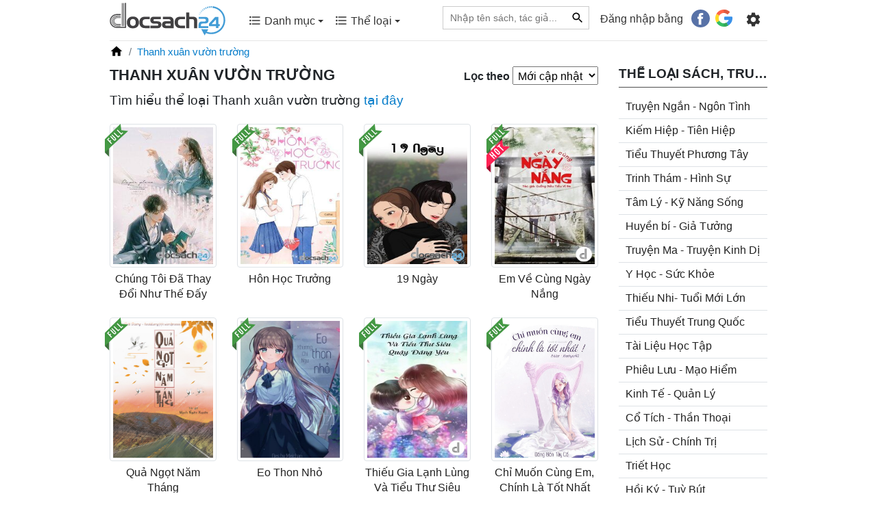

--- FILE ---
content_type: text/html; charset=UTF-8
request_url: https://docsach24.co/the-loai/thanh-xuan-vuon-truong.html
body_size: 11631
content:
<!DOCTYPE html>
<html lang="vi">
    <head>
        <meta charset="utf-8">
        <title>Thanh xuân vườn trường | Docsach24</title>
        <meta name="description" content="Thanh xuân vườn trường: Chuyện tình yêu của các cặp học sinh, sinh viên, thầy giáo/cô giáo/học sinh."/>
        <meta name="keywords" content="Thanh xuân vườn trường"/>
        <meta name="copyright" content="docsach24.co">
        <meta name="author" content="docsach24.co"/>
        <meta name="robots" content="index,follow">
        <meta http-equiv="X-UA-Compatible" content="IE=edge" />
        <meta name="viewport" content="width=device-width, initial-scale=1, maximum-scale=1">
        <meta property="og:site_name" content="Đọc sách miễn phí - Sách hay online">
        <meta property="og:type" content="website"/>
        <meta property="og:url" content="http://docsach24.co/the-loai/thanh-xuan-vuon-truong.html"/>
        <meta property="og:title" content="Thanh xuân vườn trường | Docsach24"/>
        <meta property="og:description" content="Thanh xuân vườn trường: Chuyện tình yêu của các cặp học sinh, sinh viên, thầy giáo/cô giáo/học sinh."/>
        <meta property="og:image" content="https://docsach24.co/bg-docsach24.jpg"/>
        <meta name="twitter:card" content="summary"/>
        <meta name="twitter:site" content="@Đọc sách miễn phí - Sách hay online"/>
        <meta name="twitter:title" content="Thanh xuân vườn trường | Docsach24"/>
        <meta name="twitter:description" content="Thanh xuân vườn trường: Chuyện tình yêu của các cặp học sinh, sinh viên, thầy giáo/cô giáo/học sinh."/>
        <meta name="twitter:image" content="https://docsach24.co/bg-docsach24.jpg"/>
        <meta name='dmca-site-verification' content='bStRVmZOSHEwWTRQMW4zcmxPOU5Vdz090' />
        <meta name="csrf-token" content="eJPKmhwQSQ8Af75bdKFqbddBV8XFZClFvv9qeuER">
        <meta name="google-site-verification" content="x5K79Ml8dYj6lpiSLyMA-0eo8PcODPcGrVaYb2A47ag" />
        <link rel="canonical" href="https://docsach24.co/the-loai/thanh-xuan-vuon-truong.html"/>
        <link rel="shortcut icon" href="https://docsach24.co/favicon.ico" /> 
        <link rel="dns-prefetch" href="//www.google-analytics.com"/>
        <link rel="dns-prefetch" href="//www.googletagmanager.com"/>
        <link rel="dns-prefetch" href="//fonts.googleapis.com"/>
        <link rel="preconnect" href="//www.googletagmanager.com"/>
        <link rel="preconnect" href="//www.google-analytics.com"/>
        <link rel="preconnect" href="//fonts.googleapis.com"/>
        <script type="application/ld+json">{ "@context" : "https://schema.org/","@type" : "Organization", "name":"docsach24.co", "url":"https://docsach24.co", "slogan": "Đọc sách miễn phí - Sách hay online", "logo": "https://docsach24.co/logo-root.svg", "email":"info.docsach24@gmail.com", "sameAs":["https://www.facebook.com/docsach24com/","https://www.instagram.com/docsach24/","https://twitter.com/Docsach24_com","https://www.pinterest.com/socialldocsach24/","https://www.linkedin.com/in/docsach24/","https://www.youtube.com/channel/UCpB61Uj8x2irMyX8xD3XrDQ"] }</script>            <script type="application/ld+json">{ "@context" : "https://schema.org/","@type" : "BreadcrumbList",
        "itemListElement":[[{"@type":"ListItem","position":1,"name":"Trang chủ","item":"https://docsach24.co/"}],
[{"@type":"ListItem","position":2,"name":"Thanh xuân vườn trường","item":"https://docsach24.co/the-loai/thanh-xuan-vuon-truong.html"}]] }</script>        <link rel="stylesheet" href="https://docsach24.co/frontend/css/style.min.css" type="text/css" media="all" />
        <script defer src="https://docsach24.co/frontend/js/jquery-3.2.1.min.js"></script>
        <script async src="https://pagead2.googlesyndication.com/pagead/js/adsbygoogle.js?client=ca-pub-1784220595078074" crossorigin="anonymous"></script>
    </head>
    <body>
        <noscript><iframe src="https://www.googletagmanager.com/ns.html?id=GTM-W78NW9W"
        height="0" width="0" style="display:none;visibility:hidden"></iframe></noscript>
        <div class="master fixed-top">
            <div class="container">
                                    <nav class="menu menu-desktop navbar navbar-expand-lg navbar-light">
                        <a href="https://docsach24.co" title="Docsach24.com" class="pt-1">
                            <img src="https://docsach24.co/logo.svg" alt="Docsach24.com" class="logo">
                        </a>
                        <button class="navbar-toggler navbar-toggler-right collapsed" type="button" data-toggle="collapse" data-target="#navb" aria-expanded="false">
                            <span class="navbar-toggler-icon"></span>
                        </button>
                        <div class="navbar-collapse collapse" id="navb">
                            <ul class="navbar-nav mr-auto pl-4 pb-2">
                                <li class="dropdown nav-item">
                                    <a class="nav-link" data-toggle="dropdown" aria-haspopup="true" aria-expanded="false" href="#"><span class="c-menu-top__text"><svg height="20" viewBox="0 0 24 24" width="20" fill="currentColor"><path d="M0 0h24v24H0V0z" fill="none"/><path d="M4 10.5c-.83 0-1.5.67-1.5 1.5s.67 1.5 1.5 1.5 1.5-.67 1.5-1.5-.67-1.5-1.5-1.5zm0-6c-.83 0-1.5.67-1.5 1.5S3.17 7.5 4 7.5 5.5 6.83 5.5 6 4.83 4.5 4 4.5zm0 12c-.83 0-1.5.68-1.5 1.5s.68 1.5 1.5 1.5 1.5-.68 1.5-1.5-.67-1.5-1.5-1.5zM7 19h14v-2H7v2zm0-6h14v-2H7v2zm0-8v2h14V5H7z"/></svg> Danh mục <span class="caret"></span></span></a>
                                    <div class="category-book dropdown-menu">
                                        <div class="row">
                                                                                            <div class="col-12 col-sm-6 mb-2"><a href="https://docsach24.co/the-loai/truyen-ngan-ngon-tinh.html" class="link-default">Truyện Ngắn - Ngôn Tình</a></div>
                                                                                            <div class="col-12 col-sm-6 mb-2"><a href="https://docsach24.co/the-loai/kiem-hiep-tien-hiep.html" class="link-default">Kiếm Hiệp - Tiên Hiệp</a></div>
                                                                                            <div class="col-12 col-sm-6 mb-2"><a href="https://docsach24.co/the-loai/tieu-thuyet-phuong-tay.html" class="link-default">Tiểu Thuyết Phương Tây</a></div>
                                                                                            <div class="col-12 col-sm-6 mb-2"><a href="https://docsach24.co/the-loai/trinh-tham-hinh-su.html" class="link-default">Trinh Thám - Hình Sự</a></div>
                                                                                            <div class="col-12 col-sm-6 mb-2"><a href="https://docsach24.co/the-loai/tam-ly-ky-nang-song.html" class="link-default">Tâm Lý - Kỹ Năng Sống</a></div>
                                                                                            <div class="col-12 col-sm-6 mb-2"><a href="https://docsach24.co/the-loai/huyen-bi-gia-tuong.html" class="link-default">Huyền bí - Giả Tưởng</a></div>
                                                                                            <div class="col-12 col-sm-6 mb-2"><a href="https://docsach24.co/the-loai/truyen-ma-truyen-kinh-di.html" class="link-default">Truyện Ma - Truyện Kinh Dị</a></div>
                                                                                            <div class="col-12 col-sm-6 mb-2"><a href="https://docsach24.co/the-loai/y-hoc-suc-khoe.html" class="link-default">Y Học - Sức Khỏe</a></div>
                                                                                            <div class="col-12 col-sm-6 mb-2"><a href="https://docsach24.co/the-loai/thieu-nhi-tuoi-moi-lon.html" class="link-default">Thiếu Nhi- Tuổi Mới Lớn</a></div>
                                                                                            <div class="col-12 col-sm-6 mb-2"><a href="https://docsach24.co/the-loai/tieu-thuyet-trung-quoc.html" class="link-default">Tiểu Thuyết Trung Quốc</a></div>
                                                                                            <div class="col-12 col-sm-6 mb-2"><a href="https://docsach24.co/the-loai/tai-lieu-hoc-tap.html" class="link-default">Tài Liệu Học Tập</a></div>
                                                                                            <div class="col-12 col-sm-6 mb-2"><a href="https://docsach24.co/the-loai/phieu-luu-mao-hiem.html" class="link-default">Phiêu Lưu - Mạo Hiểm</a></div>
                                                                                            <div class="col-12 col-sm-6 mb-2"><a href="https://docsach24.co/the-loai/kinh-te-quan-ly.html" class="link-default">Kinh Tế - Quản Lý</a></div>
                                                                                            <div class="col-12 col-sm-6 mb-2"><a href="https://docsach24.co/the-loai/co-tich-than-thoai.html" class="link-default">Cổ Tích - Thần Thoại</a></div>
                                                                                            <div class="col-12 col-sm-6 mb-2"><a href="https://docsach24.co/the-loai/lich-su-chinh-tri.html" class="link-default">Lịch Sử - Chính Trị</a></div>
                                                                                            <div class="col-12 col-sm-6 mb-2"><a href="https://docsach24.co/the-loai/triet-hoc.html" class="link-default">Triết Học</a></div>
                                                                                            <div class="col-12 col-sm-6 mb-2"><a href="https://docsach24.co/the-loai/hoi-ky-tuy-but.html" class="link-default">Hồi Ký - Tuỳ Bút</a></div>
                                                                                            <div class="col-12 col-sm-6 mb-2"><a href="https://docsach24.co/the-loai/van-hoc-viet-nam.html" class="link-default">Văn Học Việt Nam</a></div>
                                                                                            <div class="col-12 col-sm-6 mb-2"><a href="https://docsach24.co/the-loai/marketing-ban-hang.html" class="link-default">Marketing - Bán hàng</a></div>
                                                                                            <div class="col-12 col-sm-6 mb-2"><a href="https://docsach24.co/the-loai/khoa-hoc-ky-thuat.html" class="link-default">Khoa Học - Kỹ Thuật</a></div>
                                                                                            <div class="col-12 col-sm-6 mb-2"><a href="https://docsach24.co/the-loai/hoc-ngoai-ngu.html" class="link-default">Học Ngoại Ngữ</a></div>
                                                                                            <div class="col-12 col-sm-6 mb-2"><a href="https://docsach24.co/the-loai/thu-vien-phap-luat.html" class="link-default">Thư Viện Pháp Luật</a></div>
                                                                                            <div class="col-12 col-sm-6 mb-2"><a href="https://docsach24.co/the-loai/truyen-cuoi-tieu-lam.html" class="link-default">Truyện Cười - Tiếu Lâm</a></div>
                                                                                            <div class="col-12 col-sm-6 mb-2"><a href="https://docsach24.co/the-loai/van-hoa-ton-giao.html" class="link-default">Văn Hóa - Tôn Giáo</a></div>
                                                                                            <div class="col-12 col-sm-6 mb-2"><a href="https://docsach24.co/the-loai/tu-vi-phong-thuy.html" class="link-default">Tử Vi - Phong Thủy</a></div>
                                                                                            <div class="col-12 col-sm-6 mb-2"><a href="https://docsach24.co/the-loai/the-thao-nghe-thuat.html" class="link-default">Thể Thao - Nghệ Thuật</a></div>
                                                                                            <div class="col-12 col-sm-6 mb-2"><a href="https://docsach24.co/the-loai/cong-nghe-thong-tin.html" class="link-default">Công Nghệ Thông Tin</a></div>
                                                                                    </div>
                                    </div>
                                </li>
                                <li class="dropdown nav-item">
                                    <a class="nav-link" data-toggle="dropdown" aria-haspopup="true" aria-expanded="false" href="#"><span class="c-menu-top__text"><svg height="20" viewBox="0 0 24 24" width="20" fill="currentColor"><path d="M0 0h24v24H0V0z" fill="none"/><path d="M4 10.5c-.83 0-1.5.67-1.5 1.5s.67 1.5 1.5 1.5 1.5-.67 1.5-1.5-.67-1.5-1.5-1.5zm0-6c-.83 0-1.5.67-1.5 1.5S3.17 7.5 4 7.5 5.5 6.83 5.5 6 4.83 4.5 4 4.5zm0 12c-.83 0-1.5.68-1.5 1.5s.68 1.5 1.5 1.5 1.5-.68 1.5-1.5-.67-1.5-1.5-1.5zM7 19h14v-2H7v2zm0-6h14v-2H7v2zm0-8v2h14V5H7z"/></svg> Thể loại <span class="caret"></span></span></a>
                                    <div class="category-book dropdown-menu">
                                        <div class="row">
                                                                                            <div class="col-12 col-sm-6 mb-2"><a href="https://docsach24.co/the-loai/hien-dai.html" class="link-default"> Hiện đại</a></div>
                                                                                            <div class="col-12 col-sm-6 mb-2"><a href="https://docsach24.co/the-loai/sung.html" class="link-default"> Sủng</a></div>
                                                                                            <div class="col-12 col-sm-6 mb-2"><a href="https://docsach24.co/the-loai/xuyen-khong.html" class="link-default"> Xuyên không</a></div>
                                                                                            <div class="col-12 col-sm-6 mb-2"><a href="https://docsach24.co/the-loai/co-dai-ngon-tinh.html" class="link-default"> Cổ đại Ngôn tình</a></div>
                                                                                            <div class="col-12 col-sm-6 mb-2"><a href="https://docsach24.co/the-loai/he-happy-ending.html" class="link-default"> HE - Happy Ending</a></div>
                                                                                            <div class="col-12 col-sm-6 mb-2"><a href="https://docsach24.co/the-loai/tong-tai.html" class="link-default"> Tổng tài</a></div>
                                                                                            <div class="col-12 col-sm-6 mb-2"><a href="https://docsach24.co/the-loai/nguoc-tam.html" class="link-default"> Ngược tâm</a></div>
                                                                                            <div class="col-12 col-sm-6 mb-2"><a href="https://docsach24.co/the-loai/sac.html" class="link-default"> Sắc</a></div>
                                                                                            <div class="col-12 col-sm-6 mb-2"><a href="https://docsach24.co/the-loai/do-thi-tinh-duyen.html" class="link-default"> Đô thị tình duyên</a></div>
                                                                                            <div class="col-12 col-sm-6 mb-2"><a href="https://docsach24.co/the-loai/trong-sinh-ngon-tinh.html" class="link-default"> Trọng sinh ngôn tình</a></div>
                                                                                            <div class="col-12 col-sm-6 mb-2"><a href="https://docsach24.co/the-loai/nu-cuong.html" class="link-default"> Nữ cường</a></div>
                                                                                            <div class="col-12 col-sm-6 mb-2"><a href="https://docsach24.co/the-loai/cung-dau.html" class="link-default"> Cung đấu</a></div>
                                                                                            <div class="col-12 col-sm-6 mb-2"><a href="https://docsach24.co/the-loai/hai-huoc.html" class="link-default"> Hài hước</a></div>
                                                                                            <div class="col-12 col-sm-6 mb-2"><a href="https://docsach24.co/the-loai/di-gioi-ngon-tinh.html" class="link-default"> Dị giới ngôn tình</a></div>
                                                                                            <div class="col-12 col-sm-6 mb-2"><a href="https://docsach24.co/the-loai/dam-my.html" class="link-default"> Đam Mỹ</a></div>
                                                                                            <div class="col-12 col-sm-6 mb-2"><a href="https://docsach24.co/the-loai/huyen-huyen.html" class="link-default"> Huyền huyễn</a></div>
                                                                                            <div class="col-12 col-sm-6 mb-2"><a href="https://docsach24.co/the-loai/thanh-mai-truc-maoan-gia.html" class="link-default"> Thanh mai trúc mã/Oan gia</a></div>
                                                                                            <div class="col-12 col-sm-6 mb-2"><a href="https://docsach24.co/the-loai/hao-mon-the-gia.html" class="link-default"> Hào môn thế gia</a></div>
                                                                                            <div class="col-12 col-sm-6 mb-2"><a href="https://docsach24.co/the-loai/di-gioi.html" class="link-default"> Dị giới</a></div>
                                                                                            <div class="col-12 col-sm-6 mb-2"><a href="https://docsach24.co/the-loai/vong-du.html" class="link-default"> Võng du</a></div>
                                                                                            <div class="col-12 col-sm-6 mb-2"><a href="https://docsach24.co/the-loai/co-dai.html" class="link-default"> Cổ đại</a></div>
                                                                                            <div class="col-12 col-sm-6 mb-2"><a href="https://docsach24.co/the-loai/di-nang.html" class="link-default"> Dị năng</a></div>
                                                                                            <div class="col-12 col-sm-6 mb-2"><a href="https://docsach24.co/the-loai/hac-banghac-dao.html" class="link-default"> Hắc bang/hắc đạo</a></div>
                                                                                            <div class="col-12 col-sm-6 mb-2"><a href="https://docsach24.co/the-loai/thanh-xuan-vuon-truong.html" class="link-default"> Thanh xuân vườn trường</a></div>
                                                                                            <div class="col-12 col-sm-6 mb-2"><a href="https://docsach24.co/the-loai/trong-sinh.html" class="link-default"> Trọng sinh</a></div>
                                                                                            <div class="col-12 col-sm-6 mb-2"><a href="https://docsach24.co/the-loai/bach-hop.html" class="link-default"> Bách hợp</a></div>
                                                                                            <div class="col-12 col-sm-6 mb-2"><a href="https://docsach24.co/the-loai/tu-tien.html" class="link-default"> Tu tiên</a></div>
                                                                                            <div class="col-12 col-sm-6 mb-2"><a href="https://docsach24.co/the-loai/thuong-truong.html" class="link-default"> Thương trường</a></div>
                                                                                            <div class="col-12 col-sm-6 mb-2"><a href="https://docsach24.co/the-loai/quan-nhan.html" class="link-default"> Quân nhân</a></div>
                                                                                            <div class="col-12 col-sm-6 mb-2"><a href="https://docsach24.co/the-loai/sach-ngoai-van.html" class="link-default"> Sách ngoại văn</a></div>
                                                                                    </div>
                                    </div>
                                </li>
                            </ul>
                            <ul class="navbar-nav">
                                <li class="nav-item mr-3">
                                    <form action="https://docsach24.co" method="GET">
                                        <div class="searchbar">
                                            <input class="search_input" type="text" placeholder="Nhập tên sách, tác giả..." name="q" value="">
                                             
                                                <input type="text" name="type_search" value="book" class="d-none">
                                                                                        <button type="submit" class="link-default-button search_icon"><svg height="20" viewBox="0 0 24 24" width="20"><path d="M0 0h24v24H0z" fill="none"/><path d="M15.5 14h-.79l-.28-.27C15.41 12.59 16 11.11 16 9.5 16 5.91 13.09 3 9.5 3S3 5.91 3 9.5 5.91 16 9.5 16c1.61 0 3.09-.59 4.23-1.57l.27.28v.79l5 4.99L20.49 19l-4.99-5zm-6 0C7.01 14 5 11.99 5 9.5S7.01 5 9.5 5 14 7.01 14 9.5 11.99 14 9.5 14z"/></svg></button>
                                        </div>
                                    </form>
                                </li>
                                                                    <li class="nav-item">
                                        <span class="login-social">Đăng nhập bằng</span> &nbsp;  <a href="https://docsach24.co/auth/redirect/facebook" class="fb btn mr-1"><svg height="20pt" width="20pt" viewBox="0 0 112.196 112.196" style="enable-background:new 0 0 112.196 112.196;" xml:space="preserve"><circle style="fill:#3B5998;" cx="56.098" cy="56.098" r="56.098"></circle><path style="fill:#FFFFFF;" d="M70.201,58.294h-10.01v36.672H45.025V58.294h-7.213V45.406h7.213v-8.34c0-5.964,2.833-15.303,15.301-15.303L71.56,21.81v12.51h-8.151c-1.337,0-3.217,0.668-3.217,3.513v7.585h11.334L70.201,58.294z"></path></svg></a>
                                        <a href="https://docsach24.co/auth/redirect/google" class="google btn"><svg height="19pt" width="19pt" viewBox="0 0 512 512" style="enable-background:new 0 0 512 512;" xml:space="preserve"><path style="fill:#167EE6;" d="M492.668,211.489l-208.84-0.01c-9.222,0-16.697,7.474-16.697,16.696v66.715c0,9.22,7.475,16.696,16.696,16.696h117.606c-12.878,33.421-36.914,61.41-67.58,79.194L384,477.589c80.442-46.523,128-128.152,128-219.53c0-13.011-0.959-22.312-2.877-32.785C507.665,217.317,500.757,211.489,492.668,211.489z"/><path style="fill:#12B347;" d="M256,411.826c-57.554,0-107.798-31.446-134.783-77.979l-86.806,50.034C78.586,460.443,161.34,512,256,512c46.437,0,90.254-12.503,128-34.292v-0.119l-50.147-86.81C310.915,404.083,284.371,411.826,256,411.826z"/><path style="fill:#0F993E;" d="M384,477.708v-0.119l-50.147-86.81c-22.938,13.303-49.48,21.047-77.853,21.047V512C302.437,512,346.256,499.497,384,477.708z"/><path style="fill:#FFD500;" d="M100.174,256c0-28.369,7.742-54.91,21.043-77.847l-86.806-50.034C12.502,165.746,0,209.444,0,256s12.502,90.254,34.411,127.881l86.806-50.034C107.916,310.91,100.174,284.369,100.174,256z"/><path style="fill:#FF4B26;" d="M256,100.174c37.531,0,72.005,13.336,98.932,35.519c6.643,5.472,16.298,5.077,22.383-1.008l47.27-47.27c6.904-6.904,6.412-18.205-0.963-24.603C378.507,23.673,319.807,0,256,0C161.34,0,78.586,51.557,34.411,128.119l86.806,50.034C148.202,131.62,198.446,100.174,256,100.174z"/><path style="fill:#D93F21;" d="M354.932,135.693c6.643,5.472,16.299,5.077,22.383-1.008l47.27-47.27c6.903-6.904,6.411-18.205-0.963-24.603C378.507,23.672,319.807,0,256,0v100.174C293.53,100.174,328.005,113.51,354.932,135.693z"/></svg></a>
                                    </li>
                                                                <li class="nav-item pt-1 g-tab-setting" id="navbarNavDropdown">
                                    <ul>
                                        <li class="dropdown">
                                            <form>
                                                <a class="menu-setting nav-link" href="#" data-toggle="dropdown" aria-haspopup="true" aria-expanded="false">
                                                    <svg enable-background="new 0 0 24 24" height="25" viewBox="0 0 24 24" width="25" fill="currentColor"><path d="M0,0h24v24H0V0z" fill="none"/><path d="M19.14,12.94c0.04-0.3,0.06-0.61,0.06-0.94c0-0.32-0.02-0.64-0.07-0.94l2.03-1.58c0.18-0.14,0.23-0.41,0.12-0.61 l-1.92-3.32c-0.12-0.22-0.37-0.29-0.59-0.22l-2.39,0.96c-0.5-0.38-1.03-0.7-1.62-0.94L14.4,2.81c-0.04-0.24-0.24-0.41-0.48-0.41 h-3.84c-0.24,0-0.43,0.17-0.47,0.41L9.25,5.35C8.66,5.59,8.12,5.92,7.63,6.29L5.24,5.33c-0.22-0.08-0.47,0-0.59,0.22L2.74,8.87 C2.62,9.08,2.66,9.34,2.86,9.48l2.03,1.58C4.84,11.36,4.8,11.69,4.8,12s0.02,0.64,0.07,0.94l-2.03,1.58 c-0.18,0.14-0.23,0.41-0.12,0.61l1.92,3.32c0.12,0.22,0.37,0.29,0.59,0.22l2.39-0.96c0.5,0.38,1.03,0.7,1.62,0.94l0.36,2.54 c0.05,0.24,0.24,0.41,0.48,0.41h3.84c0.24,0,0.44-0.17,0.47-0.41l0.36-2.54c0.59-0.24,1.13-0.56,1.62-0.94l2.39,0.96 c0.22,0.08,0.47,0,0.59-0.22l1.92-3.32c0.12-0.22,0.07-0.47-0.12-0.61L19.14,12.94z M12,15.6c-1.98,0-3.6-1.62-3.6-3.6 s1.62-3.6,3.6-3.6s3.6,1.62,3.6,3.6S13.98,15.6,12,15.6z"/></svg>
                                                </a>
                                                <div class="dropdown-menu dropdown-menu-right clearfix">
                                                    <ul id="tabs" class="nav nav-tabs" role="tablist">
                                                        <li class="nav-item">
                                                            <a id="tab-A" href="#pane-A" class="nav-link active" data-toggle="tab" role="tab">Sách đang đọc</a>
                                                        </li>
                                                    </ul>
                                                    <div id="content" class="tab-content" role="tablist">
                                                        <div id="pane-A" class="tab-pane fade show active" role="tabpanel" aria-labelledby="tab-A">
                                                            <div class="scrollbar" >
                                                                                                                                    <div class="text-center mb-2">
                                                                        <div class="txt-alert-login">Đăng nhập để dùng các tính năng: lưu sách đang đọc, lưu vị trí đọc và noted nội dung yêu thích.</div>
                                                                <div>
                                                                    <a href="https://docsach24.co/auth/redirect/facebook" class="mr-3"><svg height="30pt" width="30pt" viewBox="0 0 112.196 112.196" style="enable-background:new 0 0 112.196 112.196;" xml:space="preserve"><circle style="fill:#3B5998;" cx="56.098" cy="56.098" r="56.098"></circle><path style="fill:#FFFFFF;" d="M70.201,58.294h-10.01v36.672H45.025V58.294h-7.213V45.406h7.213v-8.34c0-5.964,2.833-15.303,15.301-15.303L71.56,21.81v12.51h-8.151c-1.337,0-3.217,0.668-3.217,3.513v7.585h11.334L70.201,58.294z"></path></svg></a> 
                                                                    <a href="https://docsach24.co/auth/redirect/google" class=""><svg height="28pt" width="28pt" viewBox="0 0 512 512" style="enable-background:new 0 0 512 512;" xml:space="preserve"><path style="fill:#167EE6;" d="M492.668,211.489l-208.84-0.01c-9.222,0-16.697,7.474-16.697,16.696v66.715c0,9.22,7.475,16.696,16.696,16.696h117.606c-12.878,33.421-36.914,61.41-67.58,79.194L384,477.589c80.442-46.523,128-128.152,128-219.53c0-13.011-0.959-22.312-2.877-32.785C507.665,217.317,500.757,211.489,492.668,211.489z"/><path style="fill:#12B347;" d="M256,411.826c-57.554,0-107.798-31.446-134.783-77.979l-86.806,50.034C78.586,460.443,161.34,512,256,512c46.437,0,90.254-12.503,128-34.292v-0.119l-50.147-86.81C310.915,404.083,284.371,411.826,256,411.826z"/><path style="fill:#0F993E;" d="M384,477.708v-0.119l-50.147-86.81c-22.938,13.303-49.48,21.047-77.853,21.047V512C302.437,512,346.256,499.497,384,477.708z"/><path style="fill:#FFD500;" d="M100.174,256c0-28.369,7.742-54.91,21.043-77.847l-86.806-50.034C12.502,165.746,0,209.444,0,256s12.502,90.254,34.411,127.881l86.806-50.034C107.916,310.91,100.174,284.369,100.174,256z"/><path style="fill:#FF4B26;" d="M256,100.174c37.531,0,72.005,13.336,98.932,35.519c6.643,5.472,16.298,5.077,22.383-1.008l47.27-47.27c6.904-6.904,6.412-18.205-0.963-24.603C378.507,23.673,319.807,0,256,0C161.34,0,78.586,51.557,34.411,128.119l86.806,50.034C148.202,131.62,198.446,100.174,256,100.174z"/><path style="fill:#D93F21;" d="M354.932,135.693c6.643,5.472,16.299,5.077,22.383-1.008l47.27-47.27c6.903-6.904,6.411-18.205-0.963-24.603C378.507,23.672,319.807,0,256,0v100.174C293.53,100.174,328.005,113.51,354.932,135.693z"/></svg></a>
                                                                </div>
                                                                    </div>
                                                                                                                            </div>
                                                        </div>
                                                    </div>
                                                </div>
                                            </form>
                                        </li>
                                    </ul>
                                </li>
                            </ul>
                        </div>
                    </nav>
                                <hr class="hr-desktop">
            </div>
        </div>
        <div id="box-content" class="container">
                <div class="row" id="list-posts">
        <div class="col-12">
            <div class="row">
                <div class="col-sm-12">
                    <div class="breadcrumb">
                        <div class="breadcrumb-item"><a href="https://docsach24.co"><svg height="20" viewBox="0 0 24 24" width="20"><path d="M0 0h24v24H0z" fill="none"/><path d="M10 20v-6h4v6h5v-8h3L12 3 2 12h3v8z"/></svg></a></div>
                        <h1 class="breadcrumb-item active"><a href="https://docsach24.co/the-loai/thanh-xuan-vuon-truong.html" title="Thanh xuân vườn trường">Thanh xuân vườn trường</a></h1>
                    </div>
                </div>
                <div class="col-12 col-lg-9">
                    <div class="filter clearfix">
                        <div class="clearfix">
                            <div class="float-left">
                                <h2 class="text-uppercase text-center pb-0">Thanh xuân vườn trường</h2>
                            </div>
                            <div class="float-right text-center">
                                <label class="font-weight">Lọc theo </label>
                                                                <select name="sort" class="">
                                    <option value="desc" >Mới cập nhật</option>
                                    <option value="view" >Xem nhiều</option>
                                    <option value="hot" >Hot</option>
                                    <option value="a-z" >Tên A-Z</option>
                                    <option value="z-a" >Tên Z-A</option>
                                </select>
                            </div>
                        </div>
                        <h3 class="pt-1 font-weight-normal">Tìm hiểu thể loại Thanh xuân vườn trường <a href="https://docsach24.co/dinh-nghia-the-loai/thanh-xuan-vuon-truong.html" title="Định nghĩa thể loại Thanh xuân vườn trường">tại đây</a></h3>
                    </div>
                                            <div class="row">
                                                        <div class="col-6 col-sm-3 col-xl-3 form-group">
                                <a href="https://docsach24.co/e-book/chung-toi-da-thay-doi-nhu-the-day-9743.html" class="link-default">
                                    <span class="full-label"></span>
                                                                        <div class="b-grid__img special item-box">
                                        <img src="/" data-src="https://docsach24.co/filemanager/data-images/truyen-ngan-ngon-tinh/chung-toi-da-thay-doi-nhu-the-day.jpg" alt="Chúng Tôi Đã Thay Đổi Như Thế Đấy"  class="lazy img-thumbnail w-100">
                                                                            </div>
                                </a>
                                <h3 class="title-book"><a href="https://docsach24.co/e-book/chung-toi-da-thay-doi-nhu-the-day-9743.html" class="link-default">Chúng Tôi Đã Thay Đổi Như Thế Đấy</a></h3>
                            </div>
                                                        <div class="col-6 col-sm-3 col-xl-3 form-group">
                                <a href="https://docsach24.co/e-book/hon-hoc-truong-6664.html" class="link-default">
                                    <span class="full-label"></span>
                                                                        <div class="b-grid__img special item-box">
                                        <img src="/" data-src="https://docsach24.co/filemanager/data-images/truyen-ngan-ngon-tinh/hon-hoc-truong.jpg" alt="Hôn Học Trưởng"  class="lazy img-thumbnail w-100">
                                                                            </div>
                                </a>
                                <h3 class="title-book"><a href="https://docsach24.co/e-book/hon-hoc-truong-6664.html" class="link-default">Hôn Học Trưởng</a></h3>
                            </div>
                                                        <div class="col-6 col-sm-3 col-xl-3 form-group">
                                <a href="https://docsach24.co/e-book/19-ngay-1642.html" class="link-default">
                                    <span class="full-label"></span>
                                                                        <div class="b-grid__img special item-box">
                                        <img src="/" data-src="https://docsach24.co/filemanager/data-images/truyen-ngan-ngon-tinh/19-ngay.jpg" alt="19 Ngày"  class="lazy img-thumbnail w-100">
                                                                            </div>
                                </a>
                                <h3 class="title-book"><a href="https://docsach24.co/e-book/19-ngay-1642.html" class="link-default">19 Ngày</a></h3>
                            </div>
                                                        <div class="col-6 col-sm-3 col-xl-3 form-group">
                                <a href="https://docsach24.co/e-book/em-ve-cung-ngay-nang-1484.html" class="link-default">
                                    <span class="full-label"></span>
                                     <span class="hot-label"></span>                                     <div class="b-grid__img special item-box">
                                        <img src="/" data-src="https://docsach24.co/filemanager/data-images/truyen-ngan-ngon-tinh/em-ve-cung-ngay-nang.jpg" alt="Em Về Cùng Ngày Nắng"  class="lazy img-thumbnail w-100">
                                                                            </div>
                                </a>
                                <h3 class="title-book"><a href="https://docsach24.co/e-book/em-ve-cung-ngay-nang-1484.html" class="link-default">Em Về Cùng Ngày Nắng</a></h3>
                            </div>
                                                        <div class="col-6 col-sm-3 col-xl-3 form-group">
                                <a href="https://docsach24.co/e-book/qua-ngot-nam-thang-1690.html" class="link-default">
                                    <span class="full-label"></span>
                                                                        <div class="b-grid__img special item-box">
                                        <img src="/" data-src="https://docsach24.co/filemanager/data-images/Truyện Ngắn - Ngôn Tình/qua-ngot-nam-thang.jpg" alt="Quả Ngọt Năm Tháng"  class="lazy img-thumbnail w-100">
                                                                            </div>
                                </a>
                                <h3 class="title-book"><a href="https://docsach24.co/e-book/qua-ngot-nam-thang-1690.html" class="link-default">Quả Ngọt Năm Tháng</a></h3>
                            </div>
                                                        <div class="col-6 col-sm-3 col-xl-3 form-group">
                                <a href="https://docsach24.co/e-book/eo-thon-nho-1704.html" class="link-default">
                                    <span class="full-label"></span>
                                                                        <div class="b-grid__img special item-box">
                                        <img src="/" data-src="https://docsach24.co/filemanager/data-images/Truyện Ngắn - Ngôn Tình/eo-thon-nho.jpg" alt="Eo Thon Nhỏ"  class="lazy img-thumbnail w-100">
                                                                            </div>
                                </a>
                                <h3 class="title-book"><a href="https://docsach24.co/e-book/eo-thon-nho-1704.html" class="link-default">Eo Thon Nhỏ</a></h3>
                            </div>
                                                        <div class="col-6 col-sm-3 col-xl-3 form-group">
                                <a href="https://docsach24.co/e-book/thieu-gia-lanh-lung-va-tieu-thu-sieu-quay-dang-yeu-2611.html" class="link-default">
                                    <span class="full-label"></span>
                                                                        <div class="b-grid__img special item-box">
                                        <img src="/" data-src="https://docsach24.co/filemanager/data-images/Truy%E1%BB%87n%20Ng%E1%BA%AFn%20-%20Ng%C3%B4n%20T%C3%ACnh/thieu-gia-lanh-lung-va-tieu-thu-sieu-quay-dang-yeu.jpg" alt="Thiếu Gia Lạnh Lùng Và Tiểu Thư Siêu Quậy Đáng Yêu"  class="lazy img-thumbnail w-100">
                                                                            </div>
                                </a>
                                <h3 class="title-book"><a href="https://docsach24.co/e-book/thieu-gia-lanh-lung-va-tieu-thu-sieu-quay-dang-yeu-2611.html" class="link-default">Thiếu Gia Lạnh Lùng Và Tiểu Thư Siêu Quậy Đáng Yêu</a></h3>
                            </div>
                                                        <div class="col-6 col-sm-3 col-xl-3 form-group">
                                <a href="https://docsach24.co/e-book/chi-muon-cung-em-chinh-la-tot-nhat-299.html" class="link-default">
                                    <span class="full-label"></span>
                                                                        <div class="b-grid__img special item-box">
                                        <img src="/" data-src="https://docsach24.co/filemanager/data-images/Truyện Ngắn - Ngôn Tình/chi-muon-cung-em-chinh-la-tot-nhat.jpg" alt="Chỉ Muốn Cùng Em, Chính Là Tốt Nhất"  class="lazy img-thumbnail w-100">
                                                                            </div>
                                </a>
                                <h3 class="title-book"><a href="https://docsach24.co/e-book/chi-muon-cung-em-chinh-la-tot-nhat-299.html" class="link-default">Chỉ Muốn Cùng Em, Chính Là Tốt Nhất</a></h3>
                            </div>
                                                        <div class="col-6 col-sm-3 col-xl-3 form-group">
                                <a href="https://docsach24.co/e-book/ta-la-ban-cua-husky-2061.html" class="link-default">
                                    <span class="full-label"></span>
                                     <span class="hot-label"></span>                                     <div class="b-grid__img special item-box">
                                        <img src="/" data-src="https://docsach24.co/filemanager/data-images/Truy%E1%BB%87n%20Ng%E1%BA%AFn%20-%20Ng%C3%B4n%20T%C3%ACnh/ta-la-ban-cua-husky-jpg.png" alt="Ta Là Bạn Của Husky"  class="lazy img-thumbnail w-100">
                                                                            </div>
                                </a>
                                <h3 class="title-book"><a href="https://docsach24.co/e-book/ta-la-ban-cua-husky-2061.html" class="link-default">Ta Là Bạn Của Husky</a></h3>
                            </div>
                                                        <div class="col-6 col-sm-3 col-xl-3 form-group">
                                <a href="https://docsach24.co/e-book/anh-day-coc-so-vo-1295.html" class="link-default">
                                    <span class="full-label"></span>
                                                                        <div class="b-grid__img special item-box">
                                        <img src="/" data-src="https://docsach24.co/filemanager/data-images/Truyện Ngắn - Ngôn Tình/anh-day-coc-so-vo.jpg" alt="Anh Đây Cóc Sợ Vợ"  class="lazy img-thumbnail w-100">
                                                                            </div>
                                </a>
                                <h3 class="title-book"><a href="https://docsach24.co/e-book/anh-day-coc-so-vo-1295.html" class="link-default">Anh Đây Cóc Sợ Vợ</a></h3>
                            </div>
                                                        <div class="col-6 col-sm-3 col-xl-3 form-group">
                                <a href="https://docsach24.co/e-book/phu-quan-kiem-che-chut-1359.html" class="link-default">
                                    <span class="full-label"></span>
                                                                        <div class="b-grid__img special item-box">
                                        <img src="/" data-src="https://docsach24.co/filemanager/data-images/Truy%E1%BB%87n%20Ng%E1%BA%AFn%20-%20Ng%C3%B4n%20T%C3%ACnh/PHU-QUAN-KIM-CHE-CHUT.png" alt="Phu Quân, Kiềm Chế Chút!"  class="lazy img-thumbnail w-100">
                                                                            </div>
                                </a>
                                <h3 class="title-book"><a href="https://docsach24.co/e-book/phu-quan-kiem-che-chut-1359.html" class="link-default">Phu Quân, Kiềm Chế Chút!</a></h3>
                            </div>
                                                        <div class="col-6 col-sm-3 col-xl-3 form-group">
                                <a href="https://docsach24.co/e-book/tieu-kha-ai-tan-hoc-dung-di-2056.html" class="link-default">
                                    <span class="full-label"></span>
                                     <span class="hot-label"></span>                                     <div class="b-grid__img special item-box">
                                        <img src="/" data-src="https://docsach24.co/filemanager/data-images/Truy%E1%BB%87n%20Ng%E1%BA%AFn%20-%20Ng%C3%B4n%20T%C3%ACnh/tieu-kha-ai-tan-hoc-dung-di.jpg" alt="Tiểu Khả Ái, Tan Học Đừng Đi!"  class="lazy img-thumbnail w-100">
                                                                            </div>
                                </a>
                                <h3 class="title-book"><a href="https://docsach24.co/e-book/tieu-kha-ai-tan-hoc-dung-di-2056.html" class="link-default">Tiểu Khả Ái, Tan Học Đừng Đi!</a></h3>
                            </div>
                                                        <div class="col-6 col-sm-3 col-xl-3 form-group">
                                <a href="https://docsach24.co/e-book/vo-cu-bi-cam-cua-tong-tai-bac-tinh-2055.html" class="link-default">
                                    <span class="full-label"></span>
                                                                        <div class="b-grid__img special item-box">
                                        <img src="/" data-src="https://docsach24.co/filemanager/data-images/Truy%E1%BB%87n%20Ng%E1%BA%AFn%20-%20Ng%C3%B4n%20T%C3%ACnh/vo%20cu%20bi%20cam%20cua%20tong%20tai%20bac%20tinh.png" alt="Vợ Cũ Bị Câm Của Tổng Tài Bạc Tình"  class="lazy img-thumbnail w-100">
                                                                            </div>
                                </a>
                                <h3 class="title-book"><a href="https://docsach24.co/e-book/vo-cu-bi-cam-cua-tong-tai-bac-tinh-2055.html" class="link-default">Vợ Cũ Bị Câm Của Tổng Tài Bạc Tình</a></h3>
                            </div>
                                                        <div class="col-6 col-sm-3 col-xl-3 form-group">
                                <a href="https://docsach24.co/e-book/nghe-noi-tong-tai-tham-yeu-toi-2054.html" class="link-default">
                                    <span class="full-label"></span>
                                                                        <div class="b-grid__img special item-box">
                                        <img src="/" data-src="https://docsach24.co/filemanager/data-images/Truy%E1%BB%87n%20Ng%E1%BA%AFn%20-%20Ng%C3%B4n%20T%C3%ACnh/nghe%20noi%20tong%20tai%20tham%20yeu%20t%C3%B4i.png" alt="Nghe Nói Tổng Tài Thầm Yêu Tôi"  class="lazy img-thumbnail w-100">
                                                                            </div>
                                </a>
                                <h3 class="title-book"><a href="https://docsach24.co/e-book/nghe-noi-tong-tai-tham-yeu-toi-2054.html" class="link-default">Nghe Nói Tổng Tài Thầm Yêu Tôi</a></h3>
                            </div>
                                                        <div class="col-6 col-sm-3 col-xl-3 form-group">
                                <a href="https://docsach24.co/e-book/mandarin-cua-toi-782.html" class="link-default">
                                    <span class="full-label"></span>
                                                                        <div class="b-grid__img special item-box">
                                        <img src="/" data-src="https://docsach24.co/filemanager/data-images/Truyện Ngắn - Ngôn Tình/mandarin-cua-toi.jpg" alt="Mandarin Của Tôi"  class="lazy img-thumbnail w-100">
                                                                            </div>
                                </a>
                                <h3 class="title-book"><a href="https://docsach24.co/e-book/mandarin-cua-toi-782.html" class="link-default">Mandarin Của Tôi</a></h3>
                            </div>
                                                        <div class="col-6 col-sm-3 col-xl-3 form-group">
                                <a href="https://docsach24.co/e-book/bup-be-sua-cua-diep-thieu-gia-780.html" class="link-default">
                                    <span class="full-label"></span>
                                                                        <div class="b-grid__img special item-box">
                                        <img src="/" data-src="https://docsach24.co/filemanager/data-images/Truy%E1%BB%87n%20Ng%E1%BA%AFn%20-%20Ng%C3%B4n%20T%C3%ACnh/bup%20be%20sua%20cua%20Diep%20thieu%20gia.jpg" alt="Búp Bê Sữa Của Diệp Thiếu Gia"  class="lazy img-thumbnail w-100">
                                                                            </div>
                                </a>
                                <h3 class="title-book"><a href="https://docsach24.co/e-book/bup-be-sua-cua-diep-thieu-gia-780.html" class="link-default">Búp Bê Sữa Của Diệp Thiếu Gia</a></h3>
                            </div>
                                                        <div class="col-6 col-sm-3 col-xl-3 form-group">
                                <a href="https://docsach24.co/e-book/khom-lung-vi-anh-1946.html" class="link-default">
                                    <span class="full-label"></span>
                                                                        <div class="b-grid__img special item-box">
                                        <img src="/" data-src="https://docsach24.co/filemanager/data-images/Truy%E1%BB%87n%20Ng%E1%BA%AFn%20-%20Ng%C3%B4n%20T%C3%ACnh/Khom%20L%C6%B0ng%20V%C3%AC%20Anh.jpg" alt="Khom Lưng Vì Anh"  class="lazy img-thumbnail w-100">
                                                                            </div>
                                </a>
                                <h3 class="title-book"><a href="https://docsach24.co/e-book/khom-lung-vi-anh-1946.html" class="link-default">Khom Lưng Vì Anh</a></h3>
                            </div>
                                                        <div class="col-6 col-sm-3 col-xl-3 form-group">
                                <a href="https://docsach24.co/e-book/dep-trai-la-so-1-1973.html" class="link-default">
                                    <span class="full-label"></span>
                                     <span class="hot-label"></span>                                     <div class="b-grid__img special item-box">
                                        <img src="/" data-src="https://docsach24.co/filemanager/data-images/Truy%E1%BB%87n%20Ng%E1%BA%AFn%20-%20Ng%C3%B4n%20T%C3%ACnh/dep%20trai%20la%20so%20mot.jpg" alt="Đẹp Trai Là Số 1"  class="lazy img-thumbnail w-100">
                                                                            </div>
                                </a>
                                <h3 class="title-book"><a href="https://docsach24.co/e-book/dep-trai-la-so-1-1973.html" class="link-default">Đẹp Trai Là Số 1</a></h3>
                            </div>
                                                        <div class="col-6 col-sm-3 col-xl-3 form-group">
                                <a href="https://docsach24.co/e-book/em-la-hoc-tro-cua-anh-thi-sao-1950.html" class="link-default">
                                    <span class="full-label"></span>
                                                                        <div class="b-grid__img special item-box">
                                        <img src="/" data-src="https://docsach24.co/filemanager/data-images/Truy%E1%BB%87n%20Ng%E1%BA%AFn%20-%20Ng%C3%B4n%20T%C3%ACnh/em-la-hoc-tro-cua-anh-thi-sao%20(1).jpg" alt="Em Là Học Trò Của Anh Thì Sao?"  class="lazy img-thumbnail w-100">
                                                                            </div>
                                </a>
                                <h3 class="title-book"><a href="https://docsach24.co/e-book/em-la-hoc-tro-cua-anh-thi-sao-1950.html" class="link-default">Em Là Học Trò Của Anh Thì Sao?</a></h3>
                            </div>
                                                        <div class="col-6 col-sm-3 col-xl-3 form-group">
                                <a href="https://docsach24.co/e-book/thay-giao-ba-dao-anh-la-cua-em-818.html" class="link-default">
                                    <span class="full-label"></span>
                                     <span class="hot-label"></span>                                     <div class="b-grid__img special item-box">
                                        <img src="/" data-src="https://docsach24.co/filemanager/data-images/Truy%E1%BB%87n%20Ng%E1%BA%AFn%20-%20Ng%C3%B4n%20T%C3%ACnh/thay-giao-ba-dao-anh-la-cua-em.jpg" alt="Thầy Giáo Bá Đạo, Anh Là Của Em"  class="lazy img-thumbnail w-100">
                                                                            </div>
                                </a>
                                <h3 class="title-book"><a href="https://docsach24.co/e-book/thay-giao-ba-dao-anh-la-cua-em-818.html" class="link-default">Thầy Giáo Bá Đạo, Anh Là Của Em</a></h3>
                            </div>
                                                        <div class="col-sm-12 b-page pb-2">
                                <nav>
        <ul class="pagination">
            
                            <li class="page-item disabled" aria-disabled="true" aria-label="&laquo; Trước">
                    <span class="page-link" aria-hidden="true">&lsaquo;</span>
                </li>
            
            
                            
                
                
                                                                                        <li class="page-item active" aria-current="page"><span class="page-link">1</span></li>
                                                                                                <li class="page-item"><a class="page-link" href="https://docsach24.co/the-loai/thanh-xuan-vuon-truong.html?page=2">2</a></li>
                                                                        
            
                            <li class="page-item">
                    <a class="page-link" href="https://docsach24.co/the-loai/thanh-xuan-vuon-truong.html?page=2" rel="next" aria-label="Sau &raquo;">&rsaquo;</a>
                </li>
                    </ul>
    </nav>

                            </div>
                        </div>
                                    </div>
                <div class="col-12 col-lg-3">
                    <div class="panel-group d-none d-lg-block" id="sidebar-cat">
    <div class="panel panel-default list-top">	
        <div class="title-list mb-3">
            <h3 title="Thể loại sách, truyện">Thể loại sách, truyện</h3>
        </div>
        <div id="collapseOne" class="panel-collapse in collapse show">
            <div class="panel-body">
                <table class="table">
                                            <tr><td><a href="https://docsach24.co/the-loai/truyen-ngan-ngon-tinh.html" title="Truyện Ngắn - Ngôn Tình" class="link-default">Truyện Ngắn - Ngôn Tình</a>
                                </td></tr>
                                            <tr><td><a href="https://docsach24.co/the-loai/kiem-hiep-tien-hiep.html" title="Kiếm Hiệp - Tiên Hiệp" class="link-default">Kiếm Hiệp - Tiên Hiệp</a>
                                </td></tr>
                                            <tr><td><a href="https://docsach24.co/the-loai/tieu-thuyet-phuong-tay.html" title="Tiểu Thuyết Phương Tây" class="link-default">Tiểu Thuyết Phương Tây</a>
                                </td></tr>
                                            <tr><td><a href="https://docsach24.co/the-loai/trinh-tham-hinh-su.html" title="Trinh Thám - Hình Sự" class="link-default">Trinh Thám - Hình Sự</a>
                                </td></tr>
                                            <tr><td><a href="https://docsach24.co/the-loai/tam-ly-ky-nang-song.html" title="Tâm Lý - Kỹ Năng Sống" class="link-default">Tâm Lý - Kỹ Năng Sống</a>
                                </td></tr>
                                            <tr><td><a href="https://docsach24.co/the-loai/huyen-bi-gia-tuong.html" title="Huyền bí - Giả Tưởng" class="link-default">Huyền bí - Giả Tưởng</a>
                                </td></tr>
                                            <tr><td><a href="https://docsach24.co/the-loai/truyen-ma-truyen-kinh-di.html" title="Truyện Ma - Truyện Kinh Dị" class="link-default">Truyện Ma - Truyện Kinh Dị</a>
                                </td></tr>
                                            <tr><td><a href="https://docsach24.co/the-loai/y-hoc-suc-khoe.html" title="Y Học - Sức Khỏe" class="link-default">Y Học - Sức Khỏe</a>
                                </td></tr>
                                            <tr><td><a href="https://docsach24.co/the-loai/thieu-nhi-tuoi-moi-lon.html" title="Thiếu Nhi- Tuổi Mới Lớn" class="link-default">Thiếu Nhi- Tuổi Mới Lớn</a>
                                </td></tr>
                                            <tr><td><a href="https://docsach24.co/the-loai/tieu-thuyet-trung-quoc.html" title="Tiểu Thuyết Trung Quốc" class="link-default">Tiểu Thuyết Trung Quốc</a>
                                </td></tr>
                                            <tr><td><a href="https://docsach24.co/the-loai/tai-lieu-hoc-tap.html" title="Tài Liệu Học Tập" class="link-default">Tài Liệu Học Tập</a>
                                </td></tr>
                                            <tr><td><a href="https://docsach24.co/the-loai/phieu-luu-mao-hiem.html" title="Phiêu Lưu - Mạo Hiểm" class="link-default">Phiêu Lưu - Mạo Hiểm</a>
                                </td></tr>
                                            <tr><td><a href="https://docsach24.co/the-loai/kinh-te-quan-ly.html" title="Kinh Tế - Quản Lý" class="link-default">Kinh Tế - Quản Lý</a>
                                </td></tr>
                                            <tr><td><a href="https://docsach24.co/the-loai/co-tich-than-thoai.html" title="Cổ Tích - Thần Thoại" class="link-default">Cổ Tích - Thần Thoại</a>
                                </td></tr>
                                            <tr><td><a href="https://docsach24.co/the-loai/lich-su-chinh-tri.html" title="Lịch Sử - Chính Trị" class="link-default">Lịch Sử - Chính Trị</a>
                                </td></tr>
                                            <tr><td><a href="https://docsach24.co/the-loai/triet-hoc.html" title="Triết Học" class="link-default">Triết Học</a>
                                </td></tr>
                                            <tr><td><a href="https://docsach24.co/the-loai/hoi-ky-tuy-but.html" title="Hồi Ký - Tuỳ Bút" class="link-default">Hồi Ký - Tuỳ Bút</a>
                                </td></tr>
                                            <tr><td><a href="https://docsach24.co/the-loai/van-hoc-viet-nam.html" title="Văn Học Việt Nam" class="link-default">Văn Học Việt Nam</a>
                                </td></tr>
                                            <tr><td><a href="https://docsach24.co/the-loai/marketing-ban-hang.html" title="Marketing - Bán hàng" class="link-default">Marketing - Bán hàng</a>
                                </td></tr>
                                            <tr><td><a href="https://docsach24.co/the-loai/khoa-hoc-ky-thuat.html" title="Khoa Học - Kỹ Thuật" class="link-default">Khoa Học - Kỹ Thuật</a>
                                </td></tr>
                                            <tr><td><a href="https://docsach24.co/the-loai/hoc-ngoai-ngu.html" title="Học Ngoại Ngữ" class="link-default">Học Ngoại Ngữ</a>
                                </td></tr>
                                            <tr><td><a href="https://docsach24.co/the-loai/thu-vien-phap-luat.html" title="Thư Viện Pháp Luật" class="link-default">Thư Viện Pháp Luật</a>
                                </td></tr>
                                            <tr><td><a href="https://docsach24.co/the-loai/truyen-cuoi-tieu-lam.html" title="Truyện Cười - Tiếu Lâm" class="link-default">Truyện Cười - Tiếu Lâm</a>
                                </td></tr>
                                            <tr><td><a href="https://docsach24.co/the-loai/van-hoa-ton-giao.html" title="Văn Hóa - Tôn Giáo" class="link-default">Văn Hóa - Tôn Giáo</a>
                                </td></tr>
                                            <tr><td><a href="https://docsach24.co/the-loai/tu-vi-phong-thuy.html" title="Tử Vi - Phong Thủy" class="link-default">Tử Vi - Phong Thủy</a>
                                </td></tr>
                                            <tr><td><a href="https://docsach24.co/the-loai/the-thao-nghe-thuat.html" title="Thể Thao - Nghệ Thuật" class="link-default">Thể Thao - Nghệ Thuật</a>
                                </td></tr>
                                            <tr><td><a href="https://docsach24.co/the-loai/cong-nghe-thong-tin.html" title="Công Nghệ Thông Tin" class="link-default">Công Nghệ Thông Tin</a>
                                </td></tr>
                                    </table>
            </div>
        </div>
    </div>
</div>                    <div class="list-top">
                        <div class="title-list">
                            <h3>Top Thanh xuân vườn trường</h3>
                        </div>
                        <div class="nav top-nav clearfix"  id="nav-tab" role="tablist">
                            <a class="active link-default" id="nav-home-tab" data-toggle="tab" href="#nav-home" role="tab" aria-controls="nav-home" aria-selected="true">Ngày</a>
                            <a class="link-default" id="nav-profile-tab" data-toggle="tab" href="#nav-profile" role="tab" aria-controls="nav-profile" aria-selected="false">Tháng</a>
                            <a class="link-default" id="nav-contact-tab" data-toggle="tab" href="#nav-contact" role="tab" aria-controls="nav-contact" aria-selected="false">All time</a>
                        </div>
                        <div class="tab-content" id="nav-tabContent">
                            <div class="tab-pane fade show active" id="nav-home" role="tabpanel" aria-labelledby="nav-home-tab">
                                                                    <div class="vertical-align top-item clearfix">
                                        <div class="top-num top-1 clearfix">1</div>
                                        <div class="s-title clearfix">
                                            <h3><a href="https://docsach24.co/e-book/tieu-kha-ai-tan-hoc-dung-di-2056.html" class="link-default">Tiểu Khả Ái, Tan Học Đừng Đi!</a></h3>
                                        </div>
                                    </div>
                                                                    <div class="vertical-align top-item clearfix">
                                        <div class="top-num top-2 clearfix">2</div>
                                        <div class="s-title clearfix">
                                            <h3><a href="https://docsach24.co/e-book/qua-ngot-nam-thang-1690.html" class="link-default">Quả Ngọt Năm Tháng</a></h3>
                                        </div>
                                    </div>
                                                                    <div class="vertical-align top-item clearfix">
                                        <div class="top-num top-3 clearfix">3</div>
                                        <div class="s-title clearfix">
                                            <h3><a href="https://docsach24.co/e-book/bup-be-sua-cua-diep-thieu-gia-780.html" class="link-default">Búp Bê Sữa Của Diệp Thiếu Gia</a></h3>
                                        </div>
                                    </div>
                                                                    <div class="vertical-align top-item clearfix">
                                        <div class="top-num top-4 clearfix">4</div>
                                        <div class="s-title clearfix">
                                            <h3><a href="https://docsach24.co/e-book/khom-lung-vi-anh-1946.html" class="link-default">Khom Lưng Vì Anh</a></h3>
                                        </div>
                                    </div>
                                                                    <div class="vertical-align top-item clearfix">
                                        <div class="top-num top-5 clearfix">5</div>
                                        <div class="s-title clearfix">
                                            <h3><a href="https://docsach24.co/e-book/em-la-hoc-tro-cua-anh-thi-sao-1950.html" class="link-default">Em Là Học Trò Của Anh Thì Sao?</a></h3>
                                        </div>
                                    </div>
                                                                    <div class="vertical-align top-item clearfix">
                                        <div class="top-num top-6 clearfix">6</div>
                                        <div class="s-title clearfix">
                                            <h3><a href="https://docsach24.co/e-book/anh-day-coc-so-vo-1295.html" class="link-default">Anh Đây Cóc Sợ Vợ</a></h3>
                                        </div>
                                    </div>
                                                                    <div class="vertical-align top-item clearfix">
                                        <div class="top-num top-7 clearfix">7</div>
                                        <div class="s-title clearfix">
                                            <h3><a href="https://docsach24.co/e-book/dung-nhin-anh-dau-hang-1933.html" class="link-default">Đừng Nhìn, Anh Đầu Hàng</a></h3>
                                        </div>
                                    </div>
                                                                    <div class="vertical-align top-item clearfix">
                                        <div class="top-num top-8 clearfix">8</div>
                                        <div class="s-title clearfix">
                                            <h3><a href="https://docsach24.co/e-book/dep-trai-la-so-1-1973.html" class="link-default">Đẹp Trai Là Số 1</a></h3>
                                        </div>
                                    </div>
                                                                    <div class="vertical-align top-item clearfix">
                                        <div class="top-num top-9 clearfix">9</div>
                                        <div class="s-title clearfix">
                                            <h3><a href="https://docsach24.co/e-book/chung-toi-da-thay-doi-nhu-the-day-9743.html" class="link-default">Chúng Tôi Đã Thay Đổi Như Thế Đấy</a></h3>
                                        </div>
                                    </div>
                                                                    <div class="vertical-align top-item clearfix">
                                        <div class="top-num top-10 clearfix">10</div>
                                        <div class="s-title clearfix">
                                            <h3><a href="https://docsach24.co/e-book/hon-hoc-truong-6664.html" class="link-default">Hôn Học Trưởng</a></h3>
                                        </div>
                                    </div>
                                                            </div>
                            <div class="tab-pane fade" id="nav-profile" role="tabpanel" aria-labelledby="nav-profile-tab">
                                                                    <div class="vertical-align top-item clearfix">
                                        <div class="top-num top-1 clearfix">1</div>
                                        <div class="s-title clearfix">
                                            <h3><a href="https://docsach24.co/e-book/tieu-kha-ai-tan-hoc-dung-di-2056.html" class="link-default">Tiểu Khả Ái, Tan Học Đừng Đi!</a></h3>
                                        </div>
                                    </div>
                                                                    <div class="vertical-align top-item clearfix">
                                        <div class="top-num top-2 clearfix">2</div>
                                        <div class="s-title clearfix">
                                            <h3><a href="https://docsach24.co/e-book/qua-ngot-nam-thang-1690.html" class="link-default">Quả Ngọt Năm Tháng</a></h3>
                                        </div>
                                    </div>
                                                                    <div class="vertical-align top-item clearfix">
                                        <div class="top-num top-3 clearfix">3</div>
                                        <div class="s-title clearfix">
                                            <h3><a href="https://docsach24.co/e-book/bup-be-sua-cua-diep-thieu-gia-780.html" class="link-default">Búp Bê Sữa Của Diệp Thiếu Gia</a></h3>
                                        </div>
                                    </div>
                                                                    <div class="vertical-align top-item clearfix">
                                        <div class="top-num top-4 clearfix">4</div>
                                        <div class="s-title clearfix">
                                            <h3><a href="https://docsach24.co/e-book/khom-lung-vi-anh-1946.html" class="link-default">Khom Lưng Vì Anh</a></h3>
                                        </div>
                                    </div>
                                                                    <div class="vertical-align top-item clearfix">
                                        <div class="top-num top-5 clearfix">5</div>
                                        <div class="s-title clearfix">
                                            <h3><a href="https://docsach24.co/e-book/thieu-gia-lanh-lung-va-tieu-thu-sieu-quay-dang-yeu-2611.html" class="link-default">Thiếu Gia Lạnh Lùng Và Tiểu Thư Siêu Quậy Đáng Yêu</a></h3>
                                        </div>
                                    </div>
                                                                    <div class="vertical-align top-item clearfix">
                                        <div class="top-num top-6 clearfix">6</div>
                                        <div class="s-title clearfix">
                                            <h3><a href="https://docsach24.co/e-book/hon-hoc-truong-6664.html" class="link-default">Hôn Học Trưởng</a></h3>
                                        </div>
                                    </div>
                                                                    <div class="vertical-align top-item clearfix">
                                        <div class="top-num top-7 clearfix">7</div>
                                        <div class="s-title clearfix">
                                            <h3><a href="https://docsach24.co/e-book/nghe-noi-tong-tai-tham-yeu-toi-2054.html" class="link-default">Nghe Nói Tổng Tài Thầm Yêu Tôi</a></h3>
                                        </div>
                                    </div>
                                                                    <div class="vertical-align top-item clearfix">
                                        <div class="top-num top-8 clearfix">8</div>
                                        <div class="s-title clearfix">
                                            <h3><a href="https://docsach24.co/e-book/dung-nhin-anh-dau-hang-1933.html" class="link-default">Đừng Nhìn, Anh Đầu Hàng</a></h3>
                                        </div>
                                    </div>
                                                                    <div class="vertical-align top-item clearfix">
                                        <div class="top-num top-9 clearfix">9</div>
                                        <div class="s-title clearfix">
                                            <h3><a href="https://docsach24.co/e-book/em-la-hoc-tro-cua-anh-thi-sao-1950.html" class="link-default">Em Là Học Trò Của Anh Thì Sao?</a></h3>
                                        </div>
                                    </div>
                                                                    <div class="vertical-align top-item clearfix">
                                        <div class="top-num top-10 clearfix">10</div>
                                        <div class="s-title clearfix">
                                            <h3><a href="https://docsach24.co/e-book/dep-trai-la-so-1-1973.html" class="link-default">Đẹp Trai Là Số 1</a></h3>
                                        </div>
                                    </div>
                                                            </div>
                            <div class="tab-pane fade" id="nav-contact" role="tabpanel" aria-labelledby="nav-contact-tab">
                                                                    <div class="vertical-align top-item clearfix">
                                        <div class="top-num top-1 clearfix">1</div>
                                        <div class="s-title clearfix">
                                            <h3><a href="https://docsach24.co/e-book/qua-ngot-nam-thang-1690.html" class="link-default">Quả Ngọt Năm Tháng</a></h3>
                                        </div>
                                    </div>
                                                                    <div class="vertical-align top-item clearfix">
                                        <div class="top-num top-2 clearfix">2</div>
                                        <div class="s-title clearfix">
                                            <h3><a href="https://docsach24.co/e-book/tieu-kha-ai-tan-hoc-dung-di-2056.html" class="link-default">Tiểu Khả Ái, Tan Học Đừng Đi!</a></h3>
                                        </div>
                                    </div>
                                                                    <div class="vertical-align top-item clearfix">
                                        <div class="top-num top-3 clearfix">3</div>
                                        <div class="s-title clearfix">
                                            <h3><a href="https://docsach24.co/e-book/thay-giao-ba-dao-anh-la-cua-em-818.html" class="link-default">Thầy Giáo Bá Đạo, Anh Là Của Em</a></h3>
                                        </div>
                                    </div>
                                                                    <div class="vertical-align top-item clearfix">
                                        <div class="top-num top-4 clearfix">4</div>
                                        <div class="s-title clearfix">
                                            <h3><a href="https://docsach24.co/e-book/sung-ai-ca-doi-1916.html" class="link-default">Sủng Ái Cả Đời</a></h3>
                                        </div>
                                    </div>
                                                                    <div class="vertical-align top-item clearfix">
                                        <div class="top-num top-5 clearfix">5</div>
                                        <div class="s-title clearfix">
                                            <h3><a href="https://docsach24.co/e-book/thieu-gia-lanh-lung-va-tieu-thu-sieu-quay-dang-yeu-2611.html" class="link-default">Thiếu Gia Lạnh Lùng Và Tiểu Thư Siêu Quậy Đáng Yêu</a></h3>
                                        </div>
                                    </div>
                                                                    <div class="vertical-align top-item clearfix">
                                        <div class="top-num top-6 clearfix">6</div>
                                        <div class="s-title clearfix">
                                            <h3><a href="https://docsach24.co/e-book/vo-cu-bi-cam-cua-tong-tai-bac-tinh-2055.html" class="link-default">Vợ Cũ Bị Câm Của Tổng Tài Bạc Tình</a></h3>
                                        </div>
                                    </div>
                                                                    <div class="vertical-align top-item clearfix">
                                        <div class="top-num top-7 clearfix">7</div>
                                        <div class="s-title clearfix">
                                            <h3><a href="https://docsach24.co/e-book/bup-be-sua-cua-diep-thieu-gia-780.html" class="link-default">Búp Bê Sữa Của Diệp Thiếu Gia</a></h3>
                                        </div>
                                    </div>
                                                                    <div class="vertical-align top-item clearfix">
                                        <div class="top-num top-8 clearfix">8</div>
                                        <div class="s-title clearfix">
                                            <h3><a href="https://docsach24.co/e-book/dung-nhin-anh-dau-hang-1933.html" class="link-default">Đừng Nhìn, Anh Đầu Hàng</a></h3>
                                        </div>
                                    </div>
                                                                    <div class="vertical-align top-item clearfix">
                                        <div class="top-num top-9 clearfix">9</div>
                                        <div class="s-title clearfix">
                                            <h3><a href="https://docsach24.co/e-book/em-ve-cung-ngay-nang-1484.html" class="link-default">Em Về Cùng Ngày Nắng</a></h3>
                                        </div>
                                    </div>
                                                                    <div class="vertical-align top-item clearfix">
                                        <div class="top-num top-10 clearfix">10</div>
                                        <div class="s-title clearfix">
                                            <h3><a href="https://docsach24.co/e-book/moi-tinh-dau-cua-giao-ba-1914.html" class="link-default">Mối Tình Đầu Của Giáo Bá</a></h3>
                                        </div>
                                    </div>
                                                            </div>
                        </div>
                    </div>
                </div>
            </div>
        </div>
    </div>
    <script>
    window.addEventListener('DOMContentLoaded', function() {
        (function($) {
            $('select').change(function() {
                 
                    window.location = "https://docsach24.co/the-loai/thanh-xuan-vuon-truong.html?sort=" + $('select[name=sort]').val();
                            });

            $('.list-side .top-nav>div').on('click', function(e) {
                $('.list-side .top-nav>div').removeClass('active');
                $(this).addClass("active");
            })
        })(jQuery);
    });
    </script>
        </div>
        <footer class="c-footer-bottom mt-4">
    <div class="container">
        <div class="row">
            <div class="col-12 col-lg-6">
                <h3 class="pb-1">Giới thiệu</h3>
                <div class="dmca">
                    <div class="pb-2">Docsach24 tổng hợp và sửa lỗi chính tả các tác phẩm sách, truyện hiện có trên mạng Internet. Chúng tôi không sở hữu hay chịu trách nhiệm bất kỳ thông tin nào trên web này. Nếu làm ảnh hưởng đến cá nhân hay tổ chức nào, khi được yêu cầu, chúng tôi sẽ xem xét và gỡ bỏ ngay lập tức.</div>
                    <div class="pb-2">Bản quyền sách, truyện thuộc về Tác giả & Nhà xuất bản. Docsach24 khuyến khích các bạn nếu có khả năng hãy mua sách, truyện để ủng hộ Tác giả và Nhà xuất bản.</div>
                    <a rel="license" href="http://creativecommons.org/licenses/by/4.0/"><img alt="Creative Commons License" style="border-width:0;width: 88px;height:31px;" src="/" data-src="https://i.creativecommons.org/l/by/4.0/88x31.png" class="lazy"/></a><br />Website hoạt động dưới Giấy phép truy cập mở <a rel="license"  class="link-default" href="http://creativecommons.org/licenses/by/4.0/">Creative Commons Attribution 4.0 International License</a>.
                </div>
            </div>
            <div class="col-12 col-lg-3 mt-3 mt-lg-0">
                <h3 class="pb-1">Trang</h3>
                <div class="item">
                    <ul>
                        <li class="pb-2"><a href="https://docsach24.co/trang/gioi-thieu.html" title="Giới thiệu">Giới thiệu</a></li>
                        <li class="pb-2"><a href="https://docsach24.co/trang/chinh-sach-quyen-rieng-tu.html" title="Chính sách quyền riêng tư">Chính sách quyền riêng tư</a></li>
                        <li class="pb-2"><a href="https://docsach24.co/the-loai/tat-ca-sach-truyen.html" title="Sách, truyện mới cập nhật">Sách, truyện mới cập nhật</a></li>
                        <li class="pb-2"><a href="https://docsach24.co/the-loai/sach-truyen-hay-nen-doc.html" title="Sách, truyện hay nên đọc">Sách, truyện hay nên đọc</a></li>
                        <li class="pb-2"><a href="https://docsach24.co/the-loai/sach-truyen-xem-nhieu.html" title="Sách, truyện hay xem nhiều">Sách, truyện hay xem nhiều</a></li>
                        <li class="pb-2"><a href="https://docsach24.co/danh-muc-bai-viet/blog.html" title="Review sách, truyện hay">Review sách, truyện hay</a></li>
                        <li class="pb-2"><a href="https://docsach24.co/lien-he.html" title="Liên hệ">Liên hệ</a></li>
                    </ul>
                </div>
            </div>
            <div class="col-12 col-lg-3 mt-3 mt-lg-0">
                <h3 class="pb-1">Bài viết mới</h3>
                <div class="item">
                                            <ul>
                                                            <li class="pb-2"><a href="https://docsach24.co/bai-viet/list-truyen-trong-sinh-tuyen-chon-hay-nhat-287.html" title="List truyện trọng sinh tuyển chọn hay nhất">List truyện trọng sinh tuyển chọn hay nhất</a></li>
                                                            <li class="pb-2"><a href="https://docsach24.co/bai-viet/cha-giau-cha-ngheo-286.html" title="Cha giàu cha nghèo">Cha giàu cha nghèo</a></li>
                                                            <li class="pb-2"><a href="https://docsach24.co/bai-viet/list-truyen-co-dai-hay-nhat-285.html" title="List Truyện Cổ Đại Hay Nhất">List Truyện Cổ Đại Hay Nhất</a></li>
                                                            <li class="pb-2"><a href="https://docsach24.co/bai-viet/top-trang-web-doc-sach-doc-truyen-hay-online-mien-phi-284.html" title="Top Trang Web Đọc Sách, Đọc Truyện Hay Online Miễn Phí">Top Trang Web Đọc Sách, Đọc Truyện Hay Online Miễn Phí</a></li>
                                                    </ul>
                                    </div>
            </div>
            <div class="col-12 pb-2 text-center">
                <hr>
                <div class="float-left c-copyright">
                    <a href="//www.dmca.com/Protection/Status.aspx?ID=0f9a85ff-1228-4fe8-84c8-1431e61f28e7" title="DMCA.com Protection Status" class="dmca-badge"> 
                        <img src="/" data-src="https://images.dmca.com/Badges/dmca_protected_sml_120m.png?ID=0f9a85ff-1228-4fe8-84c8-1431e61f28e7" alt="DMCA.com Protection Status" class="lazy"/>
                    </a>  
                    <script defer src="https://images.dmca.com/Badges/DMCABadgeHelper.min.js"> </script> © 2019 docsach24.co
                </div>
                <div class="float-right item pt-2 pt-lg-0">
                    <a href="https://www.facebook.com/docsach24com/" class="fb pt-0 pb-0 pr-1" title="Fanpage Facebook Docsach24" target="_blank"><img src="/" data-src="https://docsach24.co/frontend/images/facebook.svg" alt="Fanpage Facebook Docsach24" class="lazy"/></a>
                    <a href="https://www.instagram.com/docsach24/" class="instagram pt-0 pb-0 pr-1" title="Instagram Docsach24" target="_blank"><img src="/" data-src="https://docsach24.co/frontend/images/instagram.svg" alt="Instagram Docsach24" class="lazy"/></a>
                    <a href="https://www.pinterest.com/socialldocsach24/" class="pinterest pt-0 pb-0 pr-1" title="Pinterest" target="_blank"><img src="/" data-src="https://docsach24.co/frontend/images/pinterest.svg" alt="Pinterest Docsach24" class="lazy"/></a>
                    <a href="https://www.linkedin.com/in/docsach24/" class="linkedin pt-0 pb-0 pr-1" title="Linkedin Docsach24" target="_blank"><img src="/" data-src="https://docsach24.co/frontend/images/linkedin.svg" alt="Linkedin Docsach24" class="lazy"/></a>
                    <a href="https://www.youtube.com/channel/UCpB61Uj8x2irMyX8xD3XrDQ" class="youtube pt-0 pb-0" title="Kênh Youtube Docsach24" target="_blank"><img src="/" data-src="https://docsach24.co/frontend/images/youtube.svg" alt="Kênh Youtube Docsach24" class="lazy"/></a>
                </div>
            </div>
        </div>
    </div>
</footer>
<script>(function(w,d,s,l,i){w[l]=w[l]||[];w[l].push({'gtm.start':
    new Date().getTime(),event:'gtm.js'});var f=d.getElementsByTagName(s)[0],
    j=d.createElement(s),dl=l!='dataLayer'?'&l='+l:'';j.async=true;j.src=
    'https://www.googletagmanager.com/gtm.js?id='+i+dl;f.parentNode.insertBefore(j,f);
    })(window,document,'script','dataLayer','GTM-W78NW9W');</script>
<script async src="https://www.googletagmanager.com/gtag/js?id=G-XNLHDMPV1V"></script>
<script>
  window.dataLayer = window.dataLayer || [];
  function gtag(){dataLayer.push(arguments);}
  gtag('js', new Date());

  gtag('config', 'G-XNLHDMPV1V');
</script><div id="snackbar"></div><div class="ajax_waiting"></div><div class="search-box__backdrop js-close-search"></div>
<div class="modal fade" id="alertAdBlockModal"> <div class="modal-dialog modal-dialog-centered" role="document"> <div class="modal-content"> <div class="modal-header d-block"> <button type="button" class="close float-right" data-dismiss="modal" aria-label="Close"> <span aria-hidden="true">&times;</span> </button> <h6 class="font-weight modal-title text-center" id="alertAdBlockModalLabel">BẠN ĐANG BẬT CHẶN QUẢNG CÁO!</h6> </div> <div class="modal-body"> <div class="alert alert-danger" role="alert"> Quý khách vui lòng bỏ chặn quảng cáo với web docsach24 trên trình duyệt và tải lại trang. Vui lòng xem quảng cáo để ủng hộ team duy trì web và đăng truyện nhiều hơn. <p class="font-weight pt-2">Xin chân thành cảm ơn!</p> </div> </div> </div> </div></div>
<script>document.addEventListener("DOMContentLoaded",function(){var e,t,n;function o(){n&&clearTimeout(n),n=setTimeout(function(){var n=window.pageYOffset;e.forEach(function(e){e.offsetTop<window.innerHeight+n&&(e.src=e.dataset.src,e.classList.remove("lazy"))}),0==e.length&&(document.removeEventListener("scroll",o),window.removeEventListener("resize",o),window.removeEventListener("orientationChange",o))},20)}"IntersectionObserver"in window?(e=document.querySelectorAll(".lazy"),t=new IntersectionObserver(function(e,n){e.forEach(function(e){e.isIntersecting&&((e=e.target).src=e.dataset.src,e.classList.remove("lazy"),t.unobserve(e))})}),e.forEach(function(e){t.observe(e)})):(e=document.querySelectorAll(".lazy"),document.addEventListener("scroll",o),window.addEventListener("resize",o),window.addEventListener("orientationChange",o))});</script>        <script defer src="https://docsach24.co/frontend/js/main.js"></script>
            <script defer src="https://static.cloudflareinsights.com/beacon.min.js/vcd15cbe7772f49c399c6a5babf22c1241717689176015" integrity="sha512-ZpsOmlRQV6y907TI0dKBHq9Md29nnaEIPlkf84rnaERnq6zvWvPUqr2ft8M1aS28oN72PdrCzSjY4U6VaAw1EQ==" data-cf-beacon='{"version":"2024.11.0","token":"9ab4602b161d43b78540fcfbb47a6bc4","r":1,"server_timing":{"name":{"cfCacheStatus":true,"cfEdge":true,"cfExtPri":true,"cfL4":true,"cfOrigin":true,"cfSpeedBrain":true},"location_startswith":null}}' crossorigin="anonymous"></script>
</body>
</html>

--- FILE ---
content_type: text/html; charset=utf-8
request_url: https://www.google.com/recaptcha/api2/aframe
body_size: 137
content:
<!DOCTYPE HTML><html><head><meta http-equiv="content-type" content="text/html; charset=UTF-8"></head><body><script nonce="Xs3VgUygOdkG7-B7UXlTww">/** Anti-fraud and anti-abuse applications only. See google.com/recaptcha */ try{var clients={'sodar':'https://pagead2.googlesyndication.com/pagead/sodar?'};window.addEventListener("message",function(a){try{if(a.source===window.parent){var b=JSON.parse(a.data);var c=clients[b['id']];if(c){var d=document.createElement('img');d.src=c+b['params']+'&rc='+(localStorage.getItem("rc::a")?sessionStorage.getItem("rc::b"):"");window.document.body.appendChild(d);sessionStorage.setItem("rc::e",parseInt(sessionStorage.getItem("rc::e")||0)+1);localStorage.setItem("rc::h",'1770128546070');}}}catch(b){}});window.parent.postMessage("_grecaptcha_ready", "*");}catch(b){}</script></body></html>

--- FILE ---
content_type: image/svg+xml
request_url: https://docsach24.co/frontend/images/hot-label.svg
body_size: 397
content:
<svg xmlns="http://www.w3.org/2000/svg" xmlns:xlink="http://www.w3.org/1999/xlink" width="33.854" height="48.305" viewBox="0 0 33.854 48.305">
  <defs>
    <filter id="Path_109922" x="0.881" y="4.6" width="28.557" height="28.299" filterUnits="userSpaceOnUse">
      <feOffset dy="1" input="SourceAlpha"/>
      <feGaussianBlur stdDeviation="1" result="blur"/>
      <feFlood flood-opacity="0.098"/>
      <feComposite operator="in" in2="blur"/>
      <feComposite in="SourceGraphic"/>
    </filter>
  </defs>
  <g id="Group_1111" data-name="Group 1111" transform="translate(21697.957 18195.77)">
    <path id="Path_109920" data-name="Path 109920" d="M-21763.875-18153.73l6.16,6.266v-15.395Z" transform="translate(65.918)" fill="#a0092c"/>
    <path id="Path_109919" data-name="Path 109919" d="M-21763.957-18153.73v-19.488l22.785-22.551,1.166,9.334,9.9,1.127Z" transform="translate(66)" fill="#ff2254"/>
    <g transform="matrix(1, 0, 0, 1, -21697.96, -18195.77)" filter="url(#Path_109922)">
      <path id="Path_109922-2" data-name="Path 109922" d="M1.637,10.551H0V.116H1.637V4.592H3.5V.116H5.174V10.551H3.5V6.083H1.637Zm8.315-2.4q0,1.033.851,1.033t.851-1.033V2.518q0-1.026-.851-1.026T9.953,2.518ZM8.315,2.62Q8.315,0,10.8,0t2.489,2.62V8.048q0,2.62-2.489,2.62T8.315,8.048ZM15.99.117h5.065V1.608h-1.71v8.943H17.708V1.608H15.99Z" transform="matrix(0.72, -0.69, 0.69, 0.72, 3.88, 21.22)" fill="#fff"/>
    </g>
  </g>
</svg>


--- FILE ---
content_type: image/svg+xml
request_url: https://docsach24.co/frontend/images/full-label.svg
body_size: 387
content:
<svg xmlns="http://www.w3.org/2000/svg" xmlns:xlink="http://www.w3.org/1999/xlink" width="33.854" height="48.305" viewBox="0 0 33.854 48.305">
  <defs>
    <filter id="Path_109921" x="0.08" y="4.6" width="29.643" height="29.287" filterUnits="userSpaceOnUse">
      <feOffset dy="1" input="SourceAlpha"/>
      <feGaussianBlur stdDeviation="1" result="blur"/>
      <feFlood flood-opacity="0.161"/>
      <feComposite operator="in" in2="blur"/>
      <feComposite in="SourceGraphic"/>
    </filter>
  </defs>
  <g id="Group_1110" data-name="Group 1110" transform="translate(21649.957 18195.77)">
    <path id="Path_109924" data-name="Path 109924" d="M-21763.875-18153.73l6.16,6.266v-15.395Z" transform="translate(113.918)" fill="#3e703d"/>
    <path id="Path_109923" data-name="Path 109923" d="M-21763.957-18153.73v-19.488l22.785-22.551,1.166,9.334,9.9,1.127Z" transform="translate(114)" fill="#494"/>
    <g transform="matrix(1, 0, 0, 1, -21649.96, -18195.77)" filter="url(#Path_109921)">
      <path id="Path_109921-2" data-name="Path 109921" d="M1.457,4.125H3.342V5.453H1.457V9.287H0V0H3.86V1.328h-2.4ZM7.808,0V7.163q0,.907.758.907t.758-.907V0H10.7V7.072Q10.7,9.4,8.527,9.4T6.351,7.072V0Zm5.742,0h1.457V7.959h2.4V9.287h-3.86Zm6.377,0h1.457V7.959h2.4V9.287h-3.86Z" transform="matrix(0.72, -0.69, 0.69, 0.72, 3.08, 23.12)" fill="#fff"/>
    </g>
  </g>
</svg>


--- FILE ---
content_type: image/svg+xml
request_url: https://docsach24.co/logo.svg
body_size: 2610
content:
<svg xmlns="http://www.w3.org/2000/svg" viewBox="0 0 170 50" width="170" height="50">
	<defs>
		<linearGradient id="grd1" gradientUnits="userSpaceOnUse"  x1="149.171" y1="5.519" x2="129.405" y2="19.844">
			<stop offset="0" stop-color="#429cd6"  />
			<stop offset="1" stop-color="#ecf8fe"  />
		</linearGradient>
		<linearGradient id="grd2" gradientUnits="userSpaceOnUse"  x1="148.346" y1="4.377" x2="128.581" y2="18.702">
			<stop offset="0" stop-color="#429cd6"  />
			<stop offset="1" stop-color="#ecf8fe"  />
		</linearGradient>
		<linearGradient id="grd3" gradientUnits="userSpaceOnUse"  x1="147.715" y1="3.502" x2="127.95" y2="17.827">
			<stop offset="0" stop-color="#429cd6"  />
			<stop offset="1" stop-color="#ecf8fe"  />
		</linearGradient>
		<linearGradient id="grd4" gradientUnits="userSpaceOnUse"  x1="147.29" y1="2.912" x2="127.524" y2="17.237">
			<stop offset="0" stop-color="#429cd6"  />
			<stop offset="1" stop-color="#ecf8fe"  />
		</linearGradient>
		<linearGradient id="grd5" gradientUnits="userSpaceOnUse"  x1="147.077" y1="2.618" x2="127.312" y2="16.943">
			<stop offset="0" stop-color="#429cd6"  />
			<stop offset="1" stop-color="#ecf8fe"  />
		</linearGradient>
		<linearGradient id="grd6" gradientUnits="userSpaceOnUse"  x1="147.079" y1="2.62" x2="127.314" y2="16.946">
			<stop offset="0" stop-color="#429cd6"  />
			<stop offset="1" stop-color="#ecf8fe"  />
		</linearGradient>
		<linearGradient id="grd7" gradientUnits="userSpaceOnUse"  x1="147.295" y1="2.919" x2="127.53" y2="17.245">
			<stop offset="0" stop-color="#429cd6"  />
			<stop offset="1" stop-color="#ecf8fe"  />
		</linearGradient>
		<linearGradient id="grd8" gradientUnits="userSpaceOnUse"  x1="147.724" y1="3.514" x2="127.959" y2="17.84">
			<stop offset="0" stop-color="#429cd6"  />
			<stop offset="1" stop-color="#ecf8fe"  />
		</linearGradient>
		<linearGradient id="grd9" gradientUnits="userSpaceOnUse"  x1="148.359" y1="4.393" x2="128.593" y2="18.719">
			<stop offset="0" stop-color="#429cd6"  />
			<stop offset="1" stop-color="#ecf8fe"  />
		</linearGradient>
	</defs>
	<style>
		tspan { white-space:pre }
		.shp0 { fill: #429cd6 } 
		.shp1 { fill: #414042 } 
		.shp2 { fill: url(#grd1) } 
		.shp3 { fill: url(#grd2) } 
		.shp4 { fill: url(#grd3) } 
		.shp5 { fill: url(#grd4) } 
		.shp6 { fill: url(#grd5) } 
		.shp7 { fill: url(#grd6) } 
		.shp8 { fill: url(#grd7) } 
		.shp9 { fill: url(#grd8) } 
		.shp10 { fill: url(#grd9) } 
	</style>
	<g id="Layer_1_copy">
		<g id="Layer">
			<g id="Layer">
				<path id="Layer" class="shp0" d="M144.39 25.52C144.39 27.57 143.72 28.96 142.41 29.69C141.59 30.12 140.37 30.36 138.75 30.36L136.44 30.36C135.21 30.36 134.38 30.52 133.95 30.85C133.51 31.17 133.29 31.82 133.29 32.76L133.29 34.22L143.97 34.22L143.97 37.1L129.81 37.1L129.81 32.76C129.81 30.87 130.27 29.48 131.21 28.55C131.72 28.06 132.31 27.75 133.01 27.6C133.42 27.51 134.11 27.47 135.09 27.47L137.77 27.47C138.71 27.47 139.36 27.35 139.75 27.1C140.3 26.78 140.57 26.28 140.57 25.63C140.57 24.25 139.63 23.55 137.77 23.55L130.08 23.55L130.08 20.67L138.5 20.67C140.62 20.67 142.12 21.05 142.96 21.8C143.93 22.65 144.39 23.89 144.39 25.52Z" />
				<path id="Layer" fill-rule="evenodd" class="shp0" d="M160.86 34.23L158.7 34.23L158.7 37.09L155.22 37.09L155.22 34.23L144.89 34.23L144.89 30.77L154.12 20.66L158.7 20.66L158.7 31.35L160.86 31.35L160.86 34.23ZM155.22 31.35L155.22 24.3L148.77 31.35L155.22 31.35Z" />
			</g>
		</g>
		<g id="Layer">
			<path id="Layer" fill-rule="evenodd" class="shp1" d="M42.81 28.99C42.81 31.6 42.01 33.66 40.42 35.16C38.81 36.67 36.62 37.42 33.84 37.42C31.14 37.42 29.02 36.65 27.49 35.11C25.95 33.58 25.17 31.46 25.17 28.78C25.17 26.15 25.96 24.06 27.55 22.5C29.14 20.96 31.28 20.18 33.97 20.18C36.76 20.18 38.92 20.96 40.47 22.5C42.04 24.04 42.81 26.22 42.81 28.99ZM38.12 28.81C38.12 25.44 36.72 23.76 33.9 23.76C31.21 23.76 29.87 25.44 29.87 28.81C29.87 32.16 31.25 33.84 34.04 33.84C36.76 33.84 38.12 32.16 38.12 28.81Z" />
			<path id="Layer" class="shp1" d="M58.47 37.17L52.2 37.17C50.52 37.17 49.2 36.99 48.21 36.65C47.22 36.31 46.35 35.71 45.59 34.86C44.15 33.27 43.42 31.19 43.42 28.63C43.42 25.72 44.28 23.52 46 22.06C47.27 20.96 49.34 20.41 52.2 20.41L58.47 20.41L58.47 23.99L52.99 23.99C51.27 23.99 50.03 24.36 49.27 25.11C48.51 25.86 48.13 27.06 48.13 28.74C48.13 30.44 48.55 31.67 49.4 32.45C50.24 33.21 51.61 33.59 53.5 33.59L58.47 33.59L58.47 37.17Z" />
			<path id="Layer" class="shp1" d="M75.52 31.91C75.52 32.95 75.26 33.92 74.75 34.84C74.23 35.75 73.59 36.38 72.81 36.73C72.15 37.04 70.91 37.19 69.09 37.19L59.6 37.19L59.6 33.61L67.74 33.61C68.82 33.61 69.54 33.58 69.9 33.54C70.65 33.44 71.03 32.99 71.03 32.16C71.03 31.42 70.73 30.94 70.15 30.71C69.82 30.6 69.2 30.53 68.26 30.53L65.46 30.53C63.54 30.53 62.14 30.19 61.24 29.49C59.99 28.51 59.35 27.1 59.35 25.3C59.35 23.54 59.99 22.17 61.27 21.2C61.95 20.67 63.19 20.41 64.97 20.41L74.76 20.41L74.76 23.99L66.59 23.99C65.69 23.99 65.1 24.03 64.83 24.13C64.3 24.33 64.04 24.78 64.04 25.46C64.04 26.24 64.37 26.73 65.01 26.94C65.35 27.05 66.03 27.12 67.03 27.12L69.75 27.12C71.59 27.12 73 27.53 74.01 28.36C75.02 29.19 75.52 30.37 75.52 31.91Z" />
			<path id="Layer" fill-rule="evenodd" class="shp1" d="M83.84 37.17C82.32 37.17 81.37 37.16 81 37.13C79.89 37.02 79.02 36.73 78.4 36.27C77.13 35.33 76.49 33.96 76.49 32.17C76.49 31.02 76.77 30.01 77.33 29.13C77.89 28.24 78.62 27.65 79.53 27.35C80.31 27.1 81.56 26.97 83.3 26.97L88.92 26.97L88.92 26.69C88.92 25.66 88.67 24.95 88.17 24.56C87.67 24.17 86.75 23.98 85.44 23.98L77.7 23.98L77.7 20.4L85.44 20.4C87.22 20.4 88.4 20.45 89 20.57C90.24 20.81 91.24 21.37 92.02 22.25C93.02 23.43 93.53 25.25 93.53 27.72L93.53 37.17L83.84 37.17ZM88.92 30.56L82.88 30.56C81.74 30.56 81.18 31.08 81.18 32.1C81.18 33.09 81.99 33.58 83.64 33.58L88.92 33.58L88.92 30.56Z" />
			<path id="Layer" class="shp1" d="M109.97 37.17L103.7 37.17C102.03 37.17 100.71 36.99 99.72 36.65C98.72 36.31 97.85 35.71 97.09 34.86C95.65 33.27 94.93 31.19 94.93 28.63C94.93 25.72 95.78 23.52 97.5 22.06C98.78 20.96 100.84 20.41 103.7 20.41L109.97 20.41L109.97 23.99L104.49 23.99C102.78 23.99 101.54 24.36 100.78 25.11C100.01 25.86 99.63 27.06 99.63 28.74C99.63 30.44 100.06 31.67 100.9 32.45C101.74 33.21 103.12 33.59 105.01 33.59L109.97 33.59L109.97 37.17L109.97 37.17Z" />
			<path id="Layer" class="shp1" d="M127.81 37.17L123.23 37.17L123.23 27.64C123.23 26.15 123.01 25.16 122.59 24.7C122.17 24.23 121.3 23.99 119.97 23.99L116.28 23.99L116.28 37.16L111.7 37.16L111.7 14.21L116.28 14.21L116.28 20.4L120.97 20.4C123.43 20.4 125.2 20.87 126.25 21.84C127.3 22.81 127.83 24.43 127.83 26.69L127.83 37.17L127.81 37.17Z" />
		</g>
		<g id="Layer">
			<g id="Layer">
				<path id="Layer" class="shp1" d="M23.88 36.76L10.43 36.76C4.88 36.76 0.37 32.23 0.37 26.65C0.37 21.08 4.88 16.54 10.43 16.54L16.13 16.54L16.13 17.96L10.43 17.96C5.66 17.96 1.77 21.87 1.77 26.67C1.77 31.46 5.66 35.37 10.43 35.37L22.47 35.37L22.47 0.27L23.88 0.27L23.88 36.76Z" />
			</g>
			<g id="Layer">
				<path id="Layer" class="shp1" d="M16.09 34.56L10.8 34.56C6.46 34.56 2.92 31.01 2.92 26.65C2.92 22.3 6.46 18.74 10.8 18.74L16.09 18.74L16.09 19.45L10.8 19.45C6.84 19.45 3.63 22.69 3.63 26.65C3.63 30.63 6.85 33.85 10.8 33.85L16.09 33.85L16.09 34.56L16.09 34.56Z" />
			</g>
			<g id="Layer">
				<path id="Layer" class="shp1" d="M16.22 33.16L11.08 33.16C7.51 33.16 4.61 30.23 4.61 26.65C4.61 23.06 7.52 20.15 11.08 20.15L16.22 20.15L16.22 20.86L11.08 20.86C7.9 20.86 5.32 23.46 5.32 26.65C5.32 29.85 7.9 32.45 11.08 32.45L16.22 32.45L16.22 33.16Z" />
			</g>
			<g id="Layer">
				<path id="Layer" class="shp1" d="M16.14 31.73L11.27 31.73C8.46 31.73 6.17 29.44 6.17 26.61C6.17 23.78 8.46 21.49 11.27 21.49L16.14 21.49L16.14 22.2L11.27 22.2C8.85 22.2 6.87 24.18 6.87 26.63C6.87 29.07 8.84 31.05 11.27 31.05L16.14 31.05L16.14 31.73Z" />
			</g>
			<g id="Layer">
				<path id="Layer" class="shp1" d="M20.67 0.41L21.38 0.41L21.38 34.17L20.67 34.17L20.67 0.41Z" />
			</g>
			<g id="Layer">
				<path id="Layer" class="shp1" d="M19.16 0.41L19.87 0.41L19.87 34.17L19.16 34.17L19.16 0.41Z" />
			</g>
			<g id="Layer">
				<path id="Layer" class="shp1" d="M17.68 0.41L18.39 0.41L18.39 34.17L17.68 34.17L17.68 0.41Z" />
			</g>
		</g>
		<path id="Layer" class="shp0" d="" />
		<g id="Layer">
			<path id="Layer" class="shp0" d="M150.01 7.39C159.19 8.21 166.41 15.98 166.41 25.42C166.41 35.41 158.33 43.52 148.39 43.52C145.89 43.52 143.48 43.02 141.21 42.04L140.28 44.17C142.84 45.29 145.57 45.86 148.39 45.86C159.6 45.86 168.72 36.69 168.72 25.44C168.72 14.82 160.6 6.07 150.28 5.1L150.01 7.39Z" />
			<g id="Layer">
				<g id="Layer">
					<path id="Layer" class="shp0" d="M144.05 38.91L133.77 38.55L138.61 47.68L144.05 38.91Z" />
				</g>
			</g>
			<g id="Layer">
				<path id="Layer" class="shp2" d="M149.07 7.34L147.49 7.34L147.4 5L149.16 5L149.07 7.34Z" />
				<path id="Layer" class="shp3" d="M146.57 7.4L145 7.62L144.58 5.31L146.34 5.07L146.57 7.4Z" />
				<path id="Layer" class="shp4" d="M144.09 7.81L142.58 8.25L141.85 6.02L143.55 5.55L144.09 7.81Z" />
				<path id="Layer" class="shp5" d="M141.71 8.57L140.27 9.22L139.24 7.12L140.84 6.39L141.71 8.57Z" />
				<path id="Layer" class="shp6" d="M139.44 9.66L138.11 10.49L136.79 8.57L138.3 7.62L139.44 9.66Z" />
				<path id="Layer" class="shp7" d="M137.36 11.04L136.15 12.06L134.57 10.33L135.93 9.19L137.36 11.04Z" />
				<path id="Layer" class="shp8" d="M135.48 12.7L134.42 13.89L132.63 12.39L133.81 11.08L135.48 12.7Z" />
				<path id="Layer" class="shp9" d="M133.85 14.62L132.97 15.94L130.98 14.71L131.97 13.24L133.85 14.62Z" />
				<path id="Layer" class="shp10" d="M132.5 16.75L131.81 18.17L129.68 17.23L130.45 15.63L132.5 16.75Z" />
			</g>
		</g>
	</g>
</svg>